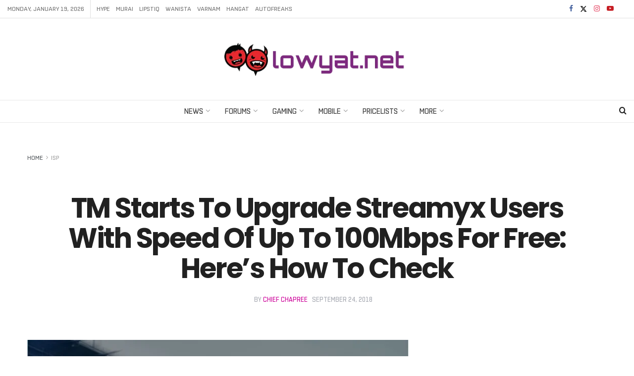

--- FILE ---
content_type: text/html; charset=utf-8
request_url: https://www.google.com/recaptcha/api2/aframe
body_size: 267
content:
<!DOCTYPE HTML><html><head><meta http-equiv="content-type" content="text/html; charset=UTF-8"></head><body><script nonce="PvuokEZwwd25IztPcmRIaQ">/** Anti-fraud and anti-abuse applications only. See google.com/recaptcha */ try{var clients={'sodar':'https://pagead2.googlesyndication.com/pagead/sodar?'};window.addEventListener("message",function(a){try{if(a.source===window.parent){var b=JSON.parse(a.data);var c=clients[b['id']];if(c){var d=document.createElement('img');d.src=c+b['params']+'&rc='+(localStorage.getItem("rc::a")?sessionStorage.getItem("rc::b"):"");window.document.body.appendChild(d);sessionStorage.setItem("rc::e",parseInt(sessionStorage.getItem("rc::e")||0)+1);localStorage.setItem("rc::h",'1768901649262');}}}catch(b){}});window.parent.postMessage("_grecaptcha_ready", "*");}catch(b){}</script></body></html>